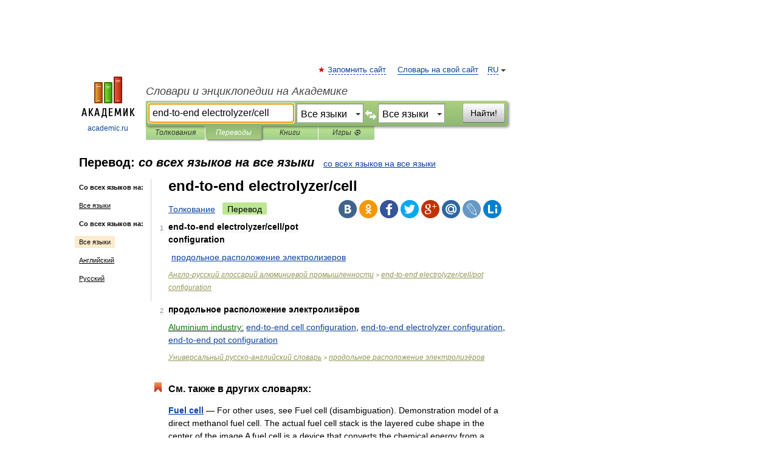

--- FILE ---
content_type: text/plain
request_url: https://www.google-analytics.com/j/collect?v=1&_v=j102&a=2054184883&t=pageview&_s=1&dl=https%3A%2F%2Ftranslate.academic.ru%2Fend-to-end%2520electrolyzer%2Fcell%2Fpot%2520configuration%2Fen%2Fru%2F&ul=en-us%40posix&dt=end-to-end%20electrolyzer%2Fcell%20%E2%80%94%20%D1%81%D0%BE%20%D0%B2%D1%81%D0%B5%D1%85%20%D1%8F%D0%B7%D1%8B%D0%BA%D0%BE%D0%B2%20%D0%BD%D0%B0%20%D0%B2%D1%81%D0%B5%20%D1%8F%D0%B7%D1%8B%D0%BA%D0%B8&sr=1280x720&vp=1280x720&_u=YGBAgEABAAAAACAAI~&jid=847172166&gjid=813193076&cid=1993990481.1769164348&tid=UA-2754246-4&_gid=1454807034.1769164348&_slc=1&cd1=&cd2=translate&cd3=1&z=2101863212
body_size: -453
content:
2,cG-P6TVSHWTL6